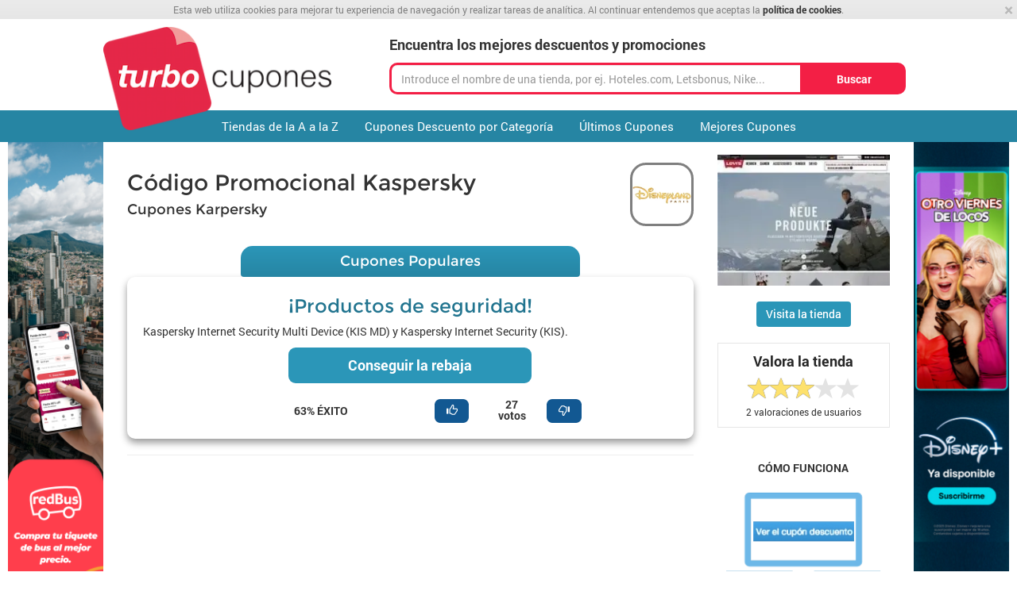

--- FILE ---
content_type: text/html; charset=utf-8
request_url: https://www.turbocupones.com/codigo-promocional-kaspersky
body_size: 15660
content:
<!DOCTYPE html>
<html lang='es-ES'>
<head>
<meta charset='UTF-8'>
<link rel="icon" type="image/webp" href="/assets/favicon.png.webp" /><link rel="apple-touch-icon" type="image/webp" href="/assets/favicon.png.webp" />
<link rel="canonical" href="https://www.turbocupones.com/codigo-promocional-kaspersky" />
<title>Código Promocional Kaspersky 2026 - TurboCupones</title>
<meta name="description" content="Código Promocional Kaspersky Enero 2026: Más de 1 códigos de descuento y promociones. ✓ Verificado. ✓ Sin necesidad de registro. ✓ Gratuito.">
<meta name="csrf-param" content="authenticity_token" />
<meta name="csrf-token" content="vtfUQyy3DuXFen6EyWVNtHT7fAXn-OXb5rn9JtC_GW6Gxl2jabmismQ03vNUE3b0NnBZD4MY6SXSQ2Hskv1mfg" />
<meta content='width=device-width, initial-scale=1.0' name='viewport'>
<meta name='impact-site-verification' value='1515164186'>
<meta name="clicksnova-site-verification" content="CMMVdMc10496qHBOaY5J" />

<!-- Google Tag Manager -->
<script>(function(w,d,s,l,i){w[l]=w[l]||[];w[l].push({'gtm.start':
new Date().getTime(),event:'gtm.js'});var f=d.getElementsByTagName(s)[0],
j=d.createElement(s),dl=l!='dataLayer'?'&l='+l:'';j.async=true;j.src=
'https://www.googletagmanager.com/gtm.js?id='+i+dl;f.parentNode.insertBefore(j,f);
})(window,document,'script','dataLayer','GTM-K5FD8P7');</script>
<!-- End Google Tag Manager -->


 <style>
  /* Absolute Center CSS Spinner (based on http://codepen.io/MattIn4D/pen/LiKFC) */
  #page-loader {
    position: fixed;
    z-index: 1001 !important;
    height: 2em;
    width: 2em;
    overflow: show;
    margin: auto;
    top: 0;
    left: 0;
    bottom: 0;
    right: 0;
  }

  /* Transparent Overlay */
  #page-loader:before {
    content: '';
    display: block;
    position: fixed;
    top: 0;
    left: 0;
    width: 100%;
    height: 100%;
    background-color: rgb(255,255,255);
  }

  /* :not(:required) hides these rules from IE9 and below */
  #page-loader:not(:required) {
    /* hide "loading..." text */
    font: 0/0 a;
    color: transparent;
    text-shadow: none;
    background-color: transparent;
    border: 0;
  }

  #page-loader:not(:required):after {
    content: '';
    display: block;
    font-size: 10px;
    width: 1em;
    height: 1em;
    margin-top: -0.5em;
    -webkit-animation: spinner 1500ms infinite linear;
    -moz-animation: spinner 1500ms infinite linear;
    -ms-animation: spinner 1500ms infinite linear;
    -o-animation: spinner 1500ms infinite linear;
    animation: spinner 1500ms infinite linear;
    border-radius: 0.5em;
    -webkit-box-shadow: rgba(0, 0, 0, 0.75) 1.5em 0 0 0, rgba(0, 0, 0, 0.75) 1.1em 1.1em 0 0, rgba(0, 0, 0, 0.75) 0 1.5em 0 0, rgba(0, 0, 0, 0.75) -1.1em 1.1em 0 0, rgba(0, 0, 0, 0.5) -1.5em 0 0 0, rgba(0, 0, 0, 0.5) -1.1em -1.1em 0 0, rgba(0, 0, 0, 0.75) 0 -1.5em 0 0, rgba(0, 0, 0, 0.75) 1.1em -1.1em 0 0;
    box-shadow: rgba(0, 0, 0, 0.75) 1.5em 0 0 0, rgba(0, 0, 0, 0.75) 1.1em 1.1em 0 0, rgba(0, 0, 0, 0.75) 0 1.5em 0 0, rgba(0, 0, 0, 0.75) -1.1em 1.1em 0 0, rgba(0, 0, 0, 0.75) -1.5em 0 0 0, rgba(0, 0, 0, 0.75) -1.1em -1.1em 0 0, rgba(0, 0, 0, 0.75) 0 -1.5em 0 0, rgba(0, 0, 0, 0.75) 1.1em -1.1em 0 0;
  }

  /* Animation */

  @-webkit-keyframes spinner {
    0% {
      -webkit-transform: rotate(0deg);
      -moz-transform: rotate(0deg);
      -ms-transform: rotate(0deg);
      -o-transform: rotate(0deg);
      transform: rotate(0deg);
    }
    100% {
      -webkit-transform: rotate(360deg);
      -moz-transform: rotate(360deg);
      -ms-transform: rotate(360deg);
      -o-transform: rotate(360deg);
      transform: rotate(360deg);
    }
  }
  @-moz-keyframes spinner {
    0% {
      -webkit-transform: rotate(0deg);
      -moz-transform: rotate(0deg);
      -ms-transform: rotate(0deg);
      -o-transform: rotate(0deg);
      transform: rotate(0deg);
    }
    100% {
      -webkit-transform: rotate(360deg);
      -moz-transform: rotate(360deg);
      -ms-transform: rotate(360deg);
      -o-transform: rotate(360deg);
      transform: rotate(360deg);
    }
  }
  @-o-keyframes spinner {
    0% {
      -webkit-transform: rotate(0deg);
      -moz-transform: rotate(0deg);
      -ms-transform: rotate(0deg);
      -o-transform: rotate(0deg);
      transform: rotate(0deg);
    }
    100% {
      -webkit-transform: rotate(360deg);
      -moz-transform: rotate(360deg);
      -ms-transform: rotate(360deg);
      -o-transform: rotate(360deg);
      transform: rotate(360deg);
    }
  }
  @keyframes spinner {
    0% {
      -webkit-transform: rotate(0deg);
      -moz-transform: rotate(0deg);
      -ms-transform: rotate(0deg);
      -o-transform: rotate(0deg);
      transform: rotate(0deg);
    }
    100% {
      -webkit-transform: rotate(360deg);
      -moz-transform: rotate(360deg);
      -ms-transform: rotate(360deg);
      -o-transform: rotate(360deg);
      transform: rotate(360deg);
    }
  }

  #page-loader #logo-wrapper {
    position: fixed;
    top: 20%;
    left: 0px;
    width: 100%;
    z-index: 1002;
    text-align: center;
    margin: 0px;
    padding: 0px;
  }

  #page-loader .cookies_policy_alert {
    position: fixed;
    top: 0px;
    left: 0px;
    z-index: 1003;
  }

  .cookies_policy_alert {
    background-color: rgb(240, 251, 255);
    background-image: linear-gradient(rgb(244, 252, 255), rgb(234, 249, 255));
    background-repeat: repeat-x;
    color: rgb(85, 85, 85);
    font-size: 12px;
    left: 0px;
    line-height: 16px;
    margin-bottom: 0px;
    padding: 4px 0px;
    margin: 0px;
    width: 100%;
    text-align: center;
  }

  .cookies_policy_content {
    margin: 0px 20px;
    font-size: 12px;
    line-height: 16px;
    text-align: center;
  }

  .cookies_policy_alert a {
    font-weight: bold;
  }

  .cookies_policy_alert .close {
    display: none;
  }
</style>


<script type="application/ld+json">
{"@context":"http://schema.org","@type":"WebSite","name":"turbocupones_com","url":"www.turbocupones.com","potentialAction":{"@type":"SearchAction","target":"www.turbocupones.com/?query={query}","query-input":"required name=query"}}
</script>
<script type="application/ld+json">
{"@context":"http://schema.org","@type":"Product","name":"Código Promocional Kaspersky","description":"\r\n##Defiende tu ordenador y tu bolsillo con el código promocional Kaspersky\r\n\r\nAquí tienes, el **código promocional Kaspersky**, para que protejas de una misma vez, los datos y el bienestar de tus equipos informáticos y tu economía. La seguridad es una necesidad, no un privilegio, por ello con el código promocional Kaspersky puedes rebajar el precio de tu próxima compra  en protección para tu ordenador. No vuelvas a perderte ninguna oferta de Kaspersky visitando esta web tanto como quieras o suscribiéndote al servicio de aviso de novedades y actualizaciones mediante el cual, recibirás una notificación en el mail cuando haya un nuevo cupón. Si estás interesado en otros cupones de descuento y ofertas en el índice de TurboCupones hay una gran cantidad de vales de ahorro que te interesarán seguro. \r\n\r\n\r\n","aggregateRating":{"@type":"AggregateRating","name":"Kaspersky","ratingValue":"3.0","reviewCount":"2"}}
</script>
<link rel="stylesheet" href="https://d3h051auklfox5.cloudfront.net/assets/apps/turbocupones_com/application-6058c6a77a35e2dc392d44fca4d3064ff568cc807e21abf1deddc7ab78685a8b.css" media="all" />
</head>

<body class='turbocupones_com'>
<div id='fb-root'></div>
<div id='page-loader'>
<div class='cookies_policy_alert'>
<a class="close" rel="nofollow" onclick="$(&#39;.cookies_policy_alert&#39;).hide()" data-remote="true" href="/acknowledge-cookies-policy">×</a>
<div class='cookies_policy_content'>
Esta web utiliza cookies para mejorar tu experiencia de navegación y realizar tareas de analítica. Al continuar entendemos que aceptas la <a rel="nofollow" href="/terms-and-conditions">política de cookies</a>.
</div>
</div>

<div id='logo-wrapper'>
<img itemprop="logo" alt="TurboCupones" src="https://d3h051auklfox5.cloudfront.net/assets/apps/turbocupones_com/logo-9cc1a56d272a16eb9c78e68761f6637dcd62bb4ca88fa8fd0016648f5ec52b6d.png" />
</div>
</div>
<div class='cookies_policy_alert'>
<a class="close" rel="nofollow" onclick="$(&#39;.cookies_policy_alert&#39;).hide()" data-remote="true" href="/acknowledge-cookies-policy">×</a>
<div class='cookies_policy_content'>
Esta web utiliza cookies para mejorar tu experiencia de navegación y realizar tareas de analítica. Al continuar entendemos que aceptas la <a rel="nofollow" href="/terms-and-conditions">política de cookies</a>.
</div>
</div>


<div class='container-fluid header' id='page-header'>
<div class='header-content'>
<div class='row'>
<div class='col-sm-4'>
<div id='logo-wrapper' itemscope itemtype='http://schema.org/Organization'>
<a class="logo" itemprop="url" id="app-logo" href="/"><img itemprop="logo" alt="TurboCupones" lazy="false" src="https://d3h051auklfox5.cloudfront.net/assets/apps/turbocupones_com/logo-9cc1a56d272a16eb9c78e68761f6637dcd62bb4ca88fa8fd0016648f5ec52b6d.png" /></a>
</div>
</div>
<div class='col-sm-8 hidden-xs'>
<div class='top-search'>
<div class='top-search-head'>
Encuentra los mejores descuentos y promociones
</div>
<form action="/shops/search" accept-charset="UTF-8" method="get"><div class='input-group'>
<input type="text" name="search" id="top-search-input" class="search-input x-shop-search form-control" data-shops-list-url="/shops/list.json" placeholder="Introduce el nombre de una tienda, por ej. Hoteles.com, Letsbonus, Nike..." autocomplete="off" />
<button type="submit" class="btn button search-button input-group-addon">Buscar
</button></div>
</form></div>

</div>
</div>
</div>

</div>
<div class='navbar navbar-default'>
<div class='container-fluid navbar-container'>
<div class='navbar-header'>
<div class='top-search visible-xs top-search-mobile'>
<form class="search_mobile" action="/shops/search" accept-charset="UTF-8" method="get"><button aria-label='Navbar' class='navbar-toggle' data-target='.navbar-collapse' data-toggle='collapse' type='button'>
<span class='icon-bar'></span>
<span class='icon-bar'></span>
<span class='icon-bar'></span>
</button>
<input type="text" name="search" id="top-search-input" class="search-input x-shop-search form-control search_mobile_input" data-shops-list-url="/shops/list.json" placeholder="Introduce el nombre de una tienda, por ej. Hoteles.com, Letsbonus, Nike..." autocomplete="off" />
<button type="submit" aria-label="<p><content missing></p>
" class="btn_navbar"><img itemprop="logo" style="width:30px" class="visible-xs" alt="search" src="https://d3h051auklfox5.cloudfront.net/assets/apps/cupones-online/lupa-d0c61bdf22eaed3999a0a7c0663113f84aa55bada0a7e0d781b2b4bb4664812d.svg" />
</button></form></div>

</div>
<div class='collapse navbar-collapse'>
<ul class='nav navbar-nav'>
<li class=""><a title="Cupones Descuento A - Z" href="/shops">Tiendas de la A a la Z</a></li>
<li class=""><a title="Cupones Descuento por Categoría" href="/categories">Cupones Descuento por Categoría</a></li>
<li class=""><a title="Últimos cupones descuento" href="/coupons">Últimos Cupones</a></li>
<li class=""><a title="Top Cupones" href="https://www.turbocupones.com/coupons/featured">Mejores Cupones</a></li>

</ul>
</div>
</div>
</div>

<div id='page-content'>
<div class='banners-container'>
<div class='skyscraper-left-container'>
<div class='banner skyscraper-left' data-offset-bottom='220' data-offset-top='150' id='skyscraper-left'>
<a aria-label="<img src=&quot;https://d3h051auklfox5.cloudfront.net/uploads/banner/image/1/GROUPON_SITES-01__1_.png&quot; />" href="https://www.turbocupones.com/codigo-descuento-redbus-peru"><img src="https://d3h051auklfox5.cloudfront.net/uploads/banner/image/1/GROUPON_SITES-01__1_.png" /></a>
</div>

&nbsp;
</div>
<div class='skyscraper-right-container'>
<div class='banner skyscraper-right' data-offset-bottom='220' data-offset-top='150' id='skyscraper-right'>
<a aria-label="<img src=&quot;https://d3h051auklfox5.cloudfront.net/uploads/banner/image/2/vertical_disney_noviembre.webp&quot; />" href="https://disneyplus.bn5x.net/jeqmx6"><img src="https://d3h051auklfox5.cloudfront.net/uploads/banner/image/2/vertical_disney_noviembre.webp" /></a>
</div>

&nbsp;
</div>
</div>
<div class='container-fluid content'>
<div class='row' style='margin-right: 0px; margin-left: 0px;'>
<div class='col-sm-9'>
<!-- header and logo -->
<div class='shop-header'>
<h1 class='shop-title'>
<span itemprop='itemreviewed'>Código Promocional Kaspersky</span>
</h1>
<h2 class='shop-sub-title'>Cupones Karpersky </h2>
<div class='shop-logo hidden-xs shop-logo-new-app'>
<img alt="Código Promocional Kaspersky" src="https://d3h051auklfox5.cloudfront.net/uploads/shop/logo/369/2.webp?v=1737588311" />
</div>
<div class='clearfix'></div>
</div>
<div class='shop-coupons-header popular shop-coupons-header-new-app'>
<h2 class='title'>Cupones Populares</h2>
</div>
<div class='coupon-well box_card' id='coupon-box-7472'>
<div class='col-12'>
<div class='coupon-box-content'>
<a onclick="window.open(&quot;/dispatch-coupon/7472&quot;)" rel="nofollow" href="/codigo-promocional-kaspersky?c=7472"><h3 class='coupon-title'>
¡Productos de seguridad!
</h3>
</a><p>Kaspersky Internet Security Multi Device (KIS MD) y Kaspersky Internet Security (KIS).</p>

</div>
<div class='coupon-box-controls center-box-coupon'>
<a class="new_coupon_button" onclick="window.open(&quot;/dispatch-coupon/7472&quot;)" rel="nofollow" href="/codigo-promocional-kaspersky?c=7472">Conseguir la rebaja</a>
</div>
</div>
<div class='col-12 box_buttons'>
<div class='col-7 box_buttons_rating x-coupon-rating-box'>
<div class='rating_box '>
63%
ÉXITO
</div>
<div class='section_votes'>
<div class='container_box_vote'>
<div class='box_vote'>
<a class="ico_vote x-rating-link" rel="nofollow" data-value="1" data-url="/coupons/7472/ratings" href="#"><span class='glyphicon glyphicon-thumbs-up'></span></a>
</div>
<div class='counter_votes'>
<span class='rating-votes-value x-ratings-count'>
27
</span>
votos
</div>
<div class='box_vote'>
<a class="ico_vote x-rating-link" rel="nofollow" data-value="0" data-url="/coupons/7472/ratings" href="#"><span class='glyphicon glyphicon-thumbs-down ic-flip'></span></a>
</div>
</div>
</div>
</div>
<div class='col-5 box_buttons_info'>
</div>

</div>
<div class='collapse' id='tyc_7472'>
<div class='card card-body' style='font-size:14px;color:#707070;margin-top:20px'>

</div>
</div>
</div>




<hr>
<a href='' target='_blank'>
<div class='shop-text banner-section1'>
<script async src="https://pagead2.googlesyndication.com/pagead/js/adsbygoogle.js"></script>
<!-- Banner Lateral -->
<ins class="adsbygoogle"
     style="display:block"
     data-ad-client="ca-pub-8982643942833262"
     data-ad-slot="3371033131"
     data-ad-format="auto"
     data-full-width-responsive="true"></ins>
<script>
     (adsbygoogle = window.adsbygoogle || []).push({});
</script>
</div>
</a>

<!-- text A with video and screenshot -->
<hr class='content-separator'>
<div class='shop-text'>
<h2>Canjea el código promocional Kaspersky con poco esfuerzo y mucha recompensa.</h2>

<p>Si además de tener tu ordenador vacío de virus, quieres tener tu bolsillo lo más lleno posible, no de virus, sino de dinero, lo mejor que puedes hacer es canjear el código promocional Kaspersky, con esta oferta conseguirás una rebaja en el precio final de tu compra.  Para canjear este código promoción Kaspersky simplemente deberás copiar el código desde la web de TurboCupones e introducirlo en el campo en blanco que te indicará el formulario de contratación de servicio de  Kaspersky, con tan solo ese gesto habrás ahorrado un buen pellizco en la compra.  Si tienes cualquier duda o sugerencia, recuerda que el servicio de atención al cliente de Kaspersky está completamente a tu disposición se trata de un equipo altamente cualificado para resolver cualquier tipo de duda que pueda surgirte y ayudarte en todo lo que necesites. No esperes más, protege tu equipo con el mejor antivirus, Kaspersky. Siempre podrás usar los códigos promocionales Kaspersky. </p>

</div>
<h4>
Introduce el código Kaspersky en este lugar
</h4>
<img class="img-polaroid" alt="Descuento Código Promocional Kaspersky" src="https://d3h051auklfox5.cloudfront.net/uploads/shop/coupon_screenshot/369/kaspersky.webp" />


<!-- text B -->
<div class='shop-text'>
<h2>Defiende tu ordenador y tu bolsillo con el código promocional Kaspersky</h2>

<p>Aquí tienes, el <strong>código promocional Kaspersky</strong>, para que protejas de una misma vez, los datos y el bienestar de tus equipos informáticos y tu economía. La seguridad es una necesidad, no un privilegio, por ello con el código promocional Kaspersky puedes rebajar el precio de tu próxima compra  en protección para tu ordenador. No vuelvas a perderte ninguna oferta de Kaspersky visitando esta web tanto como quieras o suscribiéndote al servicio de aviso de novedades y actualizaciones mediante el cual, recibirás una notificación en el mail cuando haya un nuevo cupón. Si estás interesado en otros cupones de descuento y ofertas en el índice de TurboCupones hay una gran cantidad de vales de ahorro que te interesarán seguro. </p>

</div>

<hr>
<a href='https://www.turbocupones.com/descuentos-airalo' target='_blank'>
<div class='shop-text banner-section2'>
<img src="https://d3h051auklfox5.cloudfront.net/uploads/banner/image/4/horizontal_nuevo_airalo.webp" />
</div>
</a>

<!-- text C -->
<hr>
<div class='shop-text'>
<h2>Por qué todos confían en Kaspersky</h2>

<p>Kaspersky es una compañía de seguridad informática con sede en Rusia que está presente a día de hoy en más de cien países. Este es el primer dato de la confianza que los usuarios depositan en Kaspersky independientemente de donde vivan, ya que la protección que ofrece Kaspersky es la máxima en cualquier ambiente o lugar. La intención de Kaspersky es que todos los usuarios de equipos informáticos puedan utilizar sus dispositivos sin tener que preocuparse ni lo más mínimo de la gran cantidad de software malicioso que a día de hoy circula por internet. Además de por tu seguridad, Kaspersky se preocupa por tu economía, por ello pone a todos sus productos un precio realmente competitivo , haciendo así accesible la seguridad informática a todos. </p>

<h2>Los productos de Kaspersky</h2>

<p>Kaspersky tiene una gran variedad de productos, aún así, todos ellos tienen una sola finalidad, que tu equipo informático sea una fortaleza inexpugnable y que resista cualquier tipo de ataque malicioso.  Durante más de 14 años Kaspersky ha creado fantásticos antivirus y productos de seguridad informática que han protegido a millones de personas en el mundo online, es decir, que la información que poseen sus equipos está totalmente a salvo. Sea el que sea tu sistema operativo, Kaspersky tiene un antivirus para ti, y el nivel de protección es solo uno, el mejor, contrates la opción de seguridad que contrates tu equipo siempre disfrutará de un producto en las mejores condiciones y adaptado a las últimas novedades en tecnología antivirus.  </p>

</div>


</div>
<div class='col-sm-3'>
<div class='section-sidebar-content'>
<img class="shop-screenshot img img-polaroid" alt="Código Promocional Kaspersky 2026" src="https://d3h051auklfox5.cloudfront.net/uploads/shop/image/369/1.webp?v=1737588311" />
<br>
<a class="btn button" onclick="event.preventDefault();window.open(&quot;/dispatch-shop/codigo-promocional-kaspersky&quot;)" rel="nofollow" href="#">Visita la tienda</a>
</div>
<div id='shop-rating'>
<strong>Valora la tienda</strong>
<input class='rating' data-max='5' data-min='0' data-show-caption='false' data-show-clear='false' data-size='xs' data-step='1' data-url='/shops/369/ratings' style='display:none' type='number' value='3.0'>
<div class='user-ratings'>
<span class='number-of-ratings' itemprop='votes'>2</span>
valoraciones de usuarios
</div>
</div>

<div class='sidebar-how-it-works-box'>
<div class='hot-it-works-content'>
<div class='carousel slide' data-interval='0' id='how-it-works-carousel'>
<ol class='carousel-indicators'>
<li class='active' data-slide-to='0' data-target='#how-it-works-carousel'></li>
<li class='' data-slide-to='1' data-target='#how-it-works-carousel'></li>
<li class='' data-slide-to='2' data-target='#how-it-works-carousel'></li>
</ol>
<p class='how-it-works-title'>
CÓMO FUNCIONA
</p>
<div class='carousel-inner'>
<div class='item active'>
<div class='how-it-works-slide'>
<img src="https://d3h051auklfox5.cloudfront.net/assets/slider/how_it_works1.png-db51f0621943718e034d85d54c20b69dcef05d12294336270ff500faca5c78e4.webp" />
<p>
<small>Haz click para ver el código</small>
</p>
</div>
</div>
<div class='item'>
<div class='how-it-works-slide'>
<img src="https://d3h051auklfox5.cloudfront.net/assets/slider/how_it_works2.png-6696842e63954648c929bbe464aa531dbb8bcbbcfd778ae7c7996d72a6291360.webp" />
<p>
<small>Copia el código del cupón de descuento y pégalo en el lugar indicado antes de finalizar tu compra</small>
</p>
</div>
</div>
<div class='item'>
<div class='how-it-works-slide'>
<img src="https://d3h051auklfox5.cloudfront.net/assets/slider/how_it_works3.png-9f79dbce832f623bff430fbf688e0dacf08734e911479b8dcc22c52146482888.webp" />
<p>
<small>Disfruta Ahorrando con los TurboCupones</small>
</p>
</div>
</div>
</div>
</div>
</div>
</div>


<div class='similar-shops'>
<table class='table'>
<tr>
<th>
<strong>Tiendas similares</strong>
</th>
</tr>
<tr>
<td>
<a href="/cupon-descuento-factoria-digital"><div class='logo'>
<img alt="Cupón descuento Factoría Digital" src="https://d3h051auklfox5.cloudfront.net/uploads/shop/logo/345/mini_FACTORIA_DIGITAL_LOGO.jpg" />
</div>
<div class='title'>
<strong>Factoría Digital</strong>
<br>
<span class='description'>5 cupones disponibles</span>
</div>
</a></td>
</tr>
<tr>
<td>
<a href="/codigo-promocional-godaddy"><div class='logo'>
<img alt="Código Promocional GoDaddy" src="https://d3h051auklfox5.cloudfront.net/uploads/shop/logo/436/mini_GoDaddyLogo.gif" />
</div>
<div class='title'>
<strong>GoDaddy</strong>
<br>
<span class='description'>8 cupones disponibles</span>
</div>
</a></td>
</tr>
<tr>
<td>
<a href="/cupon-hostpapa"><div class='logo'>
<img alt="Cupón Hostpapa" src="https://d3h051auklfox5.cloudfront.net/uploads/shop/logo/617/mini_2.webp" />
</div>
<div class='title'>
<strong>Hostpapa</strong>
<br>
<span class='description'>3 cupones disponibles</span>
</div>
</a></td>
</tr>
<tr>
<td>
<a href="/cupon-hostgator"><div class='logo'>
<img alt="Cupón Hostgator" src="https://d3h051auklfox5.cloudfront.net/uploads/shop/logo/620/mini_2.webp" />
</div>
<div class='title'>
<strong>Hostgator</strong>
<br>
<span class='description'>8 cupones disponibles</span>
</div>
</a></td>
</tr>
<tr>
<td>
<a href="/cupon-abbyy"><div class='logo'>
<img alt="Cupón Descuento ABBYY" src="https://d3h051auklfox5.cloudfront.net/uploads/shop/logo/961/mini_2.webp" />
</div>
<div class='title'>
<strong>ABBYY</strong>
<br>
<span class='description'>1 cupones disponibles</span>
</div>
</a></td>
</tr>
<tr>
<td>
<a href="/cupon-descuento-gigas"><div class='logo'>
<img alt="Cupón Descuento Gigas" src="https://d3h051auklfox5.cloudfront.net/uploads/shop/logo/978/mini_2.png" />
</div>
<div class='title'>
<strong>Gigas</strong>
<br>
<span class='description'>1 cupones disponibles</span>
</div>
</a></td>
</tr>
<tr>
<td>
<a href="/coupon-code-justhost-espana"><div class='logo'>
<img alt="Coupon Code JustHost" src="https://d3h051auklfox5.cloudfront.net/uploads/shop/logo/1008/mini_2.gif" />
</div>
<div class='title'>
<strong>JustHost</strong>
<br>
<span class='description'>1 cupones disponibles</span>
</div>
</a></td>
</tr>
<tr>
<td>
<a href="/codigo-descuento-avg-technologies"><div class='logo'>
<img alt="Código Descuento AVG Antivirus" src="https://d3h051auklfox5.cloudfront.net/uploads/shop/logo/1010/mini_2.webp" />
</div>
<div class='title'>
<strong>AVG Antivirus</strong>
<br>
<span class='description'>1 cupones disponibles</span>
</div>
</a></td>
</tr>
<tr>
<td>
<a href="/codigo-promocional-all-in-hosting"><div class='logo'>
<img alt="Código Promocional All in Hosting" src="https://d3h051auklfox5.cloudfront.net/uploads/shop/logo/1716/mini_logo_All_in_hosting.webp" />
</div>
<div class='title'>
<strong>All in Hosting</strong>
<br>
<span class='description'>1 cupones disponibles</span>
</div>
</a></td>
</tr>
<tr>
<td>
<a href="/cupon-banahosting"><div class='logo'>
<img alt="Cupón Banahosting" src="https://d3h051auklfox5.cloudfront.net/uploads/shop/logo/1718/mini_banahosting_logo.png" />
</div>
<div class='title'>
<strong>BanaHosting</strong>
<br>
<span class='description'>3 cupones disponibles</span>
</div>
</a></td>
</tr>
</table>
</div>

<div class='top-shops'>
<div class='top-shops-content'>
<table class='table'>
<tr>
<th>
<strong>Tiendas favoritas</strong>
</th>
</tr>
<tr>
<td>
<div class='carousel slide' data-interval='0' id='top-shops-carousel'>
<ol class='carousel-indicators'>
<li class='active' data-slide-to='0' data-target='#top-shops-carousel'></li>
<li class='' data-slide-to='1' data-target='#top-shops-carousel'></li>
<li class='' data-slide-to='2' data-target='#top-shops-carousel'></li>
<li class='' data-slide-to='3' data-target='#top-shops-carousel'></li>
</ol>
<div class='carousel-inner'>
<div class='item active'>
<div class='top-shops-slide'>
<table class='table'>
<tr>
<td>
<a href="/descuentos-airalo"><div class='logo'>
<img alt="Cupónes Airalo" class="new-img-coupon-mini" src="https://d3h051auklfox5.cloudfront.net/uploads/shop/logo/4793/mini_logo_airalo.webp" />
</div>
<div class='title'>
<strong>Airalo</strong>
</div>
</a></td>
</tr>
<tr>
<td>
<a href="/codigo-de-promocion-disney"><div class='logo'>
<img alt="Código de Promoción Disney" class="new-img-coupon-mini" src="https://d3h051auklfox5.cloudfront.net/uploads/shop/logo/3925/mini_logo_nuevo_disney.webp" />
</div>
<div class='title'>
<strong>Disney +</strong>
</div>
</a></td>
</tr>
<tr>
<td>
<a href="/codigo-de-descuento-emma-colchones-colombia"><div class='logo'>
<img alt="Código de descuento Emma colchones Colombia" class="new-img-coupon-mini" src="https://d3h051auklfox5.cloudfront.net/uploads/shop/logo/4333/mini_logo_emma.webp" />
</div>
<div class='title'>
<strong>Emma colchones Colombia</strong>
</div>
</a></td>
</tr>
<tr>
<td>
<a href="/cupon-promocional-hp"><div class='logo'>
<img alt="Cupon Promocional HP" class="new-img-coupon-mini" src="https://d3h051auklfox5.cloudfront.net/uploads/shop/logo/9/mini_vales_descuento_hp.webp" />
</div>
<div class='title'>
<strong>HP</strong>
</div>
</a></td>
</tr>
<tr>
<td>
<a href="/codigo-descuento-redbus-peru"><div class='logo'>
<img alt="Código Descuento RedBus Perú" class="new-img-coupon-mini" src="https://d3h051auklfox5.cloudfront.net/uploads/shop/logo/3471/mini_redbus_logo_web.webp" />
</div>
<div class='title'>
<strong>RedBus Perú</strong>
</div>
</a></td>
</tr>
</table>
</div>
</div>
<div class='item'>
<div class='top-shops-slide'>
<table class='table'>
<tr>
<td>
<a href="/cupon-gearbest"><div class='logo'>
<img alt="Cupón GearBest" class="new-img-coupon-mini" src="https://d3h051auklfox5.cloudfront.net/uploads/shop/logo/1489/mini_gearbest_logo.webp" />
</div>
<div class='title'>
<strong>GearBest</strong>
</div>
</a></td>
</tr>
<tr>
<td>
<a href="/cupon-hostpapa"><div class='logo'>
<img alt="Cupón Hostpapa" class="new-img-coupon-mini" src="https://d3h051auklfox5.cloudfront.net/uploads/shop/logo/617/mini_2.webp" />
</div>
<div class='title'>
<strong>Hostpapa</strong>
</div>
</a></td>
</tr>
<tr>
<td>
<a href="/cupon-hostgator"><div class='logo'>
<img alt="Cupón Hostgator" class="new-img-coupon-mini" src="https://d3h051auklfox5.cloudfront.net/uploads/shop/logo/620/mini_2.webp" />
</div>
<div class='title'>
<strong>Hostgator</strong>
</div>
</a></td>
</tr>
<tr>
<td>
<a href="/cupon-de-descuento-google-workspace"><div class='logo'>
<img alt="Cupón de descuento Google Workspace" class="new-img-coupon-mini" src="https://d3h051auklfox5.cloudfront.net/uploads/shop/logo/4470/mini_Nuevo_proyecto_-_2022-09-29T075550.014.webp" />
</div>
<div class='title'>
<strong>Google Workspace</strong>
</div>
</a></td>
</tr>
<tr>
<td>
<a href="/codigo-descuento-ivapeo"><div class='logo'>
<img alt="Código Descuento Ivapeo" class="new-img-coupon-mini" src="https://d3h051auklfox5.cloudfront.net/uploads/shop/logo/1936/mini_ivapeo_logo.webp" />
</div>
<div class='title'>
<strong>Ivapeo</strong>
</div>
</a></td>
</tr>
</table>
</div>
</div>
<div class='item'>
<div class='top-shops-slide'>
<table class='table'>
<tr>
<td>
<a href="/codigo-descuento-hawkers"><div class='logo'>
<img alt="Código Descuento Hawkers" class="new-img-coupon-mini" src="https://d3h051auklfox5.cloudfront.net/uploads/shop/logo/1781/mini_hawkers_nuevo_logo.webp" />
</div>
<div class='title'>
<strong>Hawkers</strong>
</div>
</a></td>
</tr>
<tr>
<td>
<a href="/codigo-descuento-ebooks-com"><div class='logo'>
<img alt="Código Descuento ebooks.com" class="new-img-coupon-mini" src="https://d3h051auklfox5.cloudfront.net/uploads/shop/logo/1727/mini_ebooks_logo.gif" />
</div>
<div class='title'>
<strong>eBooks.com</strong>
</div>
</a></td>
</tr>
<tr>
<td>
<a href="/cupon-aliexpress"><div class='logo'>
<img alt="Cupón AliExpress" class="new-img-coupon-mini" src="https://d3h051auklfox5.cloudfront.net/uploads/shop/logo/708/mini_2.webp" />
</div>
<div class='title'>
<strong>Aliexpress</strong>
</div>
</a></td>
</tr>
<tr>
<td>
<a href="/codigo-promocional-kaspersky"><div class='logo'>
<img alt="Código Promocional Kaspersky" class="new-img-coupon-mini" src="https://d3h051auklfox5.cloudfront.net/uploads/shop/logo/369/mini_2.webp" />
</div>
<div class='title'>
<strong>Kaspersky</strong>
</div>
</a></td>
</tr>
<tr>
<td>
<a href="/codigo-promocional-toysrus"><div class='logo'>
<img alt="Código Promocional ToysRus" class="new-img-coupon-mini" src="https://d3h051auklfox5.cloudfront.net/uploads/shop/logo/373/mini_2.webp" />
</div>
<div class='title'>
<strong>ToysRus</strong>
</div>
</a></td>
</tr>
</table>
</div>
</div>
<div class='item'>
<div class='top-shops-slide'>
<table class='table'>
<tr>
<td>
<a href="/cupon-descuento-sportsshoes"><div class='logo'>
<img alt="Código Descuento SportsShoes" class="new-img-coupon-mini" src="https://d3h051auklfox5.cloudfront.net/uploads/shop/logo/1927/mini_Sportsshoes_logo.gif" />
</div>
<div class='title'>
<strong>SportsShoes</strong>
</div>
</a></td>
</tr>
<tr>
<td>
<a href="/codigo-promocional-nike"><div class='logo'>
<img alt="Código Promocional Nike" class="new-img-coupon-mini" src="https://d3h051auklfox5.cloudfront.net/uploads/shop/logo/76/mini_nike2.webp" />
</div>
<div class='title'>
<strong>Nike</strong>
</div>
</a></td>
</tr>
<tr>
<td>
<a href="/codigo-promocional-telepizza"><div class='logo'>
<img alt="Código Promocional Telepizza" class="new-img-coupon-mini" src="https://d3h051auklfox5.cloudfront.net/uploads/shop/logo/493/mini_2.webp" />
</div>
<div class='title'>
<strong>Telepizza</strong>
</div>
</a></td>
</tr>
<tr>
<td>
<a href="/codigo-descuento-tours4fun"><div class='logo'>
<img alt="Código Descuento Tours4Fun" class="new-img-coupon-mini" src="https://d3h051auklfox5.cloudfront.net/uploads/shop/logo/2112/mini_Tours_Cupon.webp" />
</div>
<div class='title'>
<strong>Tours4Fun</strong>
</div>
</a></td>
</tr>
<tr>
<td>
<a href="/codigo-promocional-viva-hoteles"><div class='logo'>
<img alt="Código Promocional Viva Hoteles" class="new-img-coupon-mini" src="https://d3h051auklfox5.cloudfront.net/uploads/shop/logo/278/mini_logo.png" />
</div>
<div class='title'>
<strong>Viva Hoteles</strong>
</div>
</a></td>
</tr>
</table>
</div>
</div>
</div>
</div>
</td>
</tr>
</table>
</div>
</div>

<div id='coupon-expert-box'>
<img class="img-circle" src="https://d3h051auklfox5.cloudfront.net/uploads/coupon_expert/image/1/thumb_Sebastian_Koch_Atuesta.webp" />
<h3>Sebastian Koch</h3>
<div class='item-text'>
<div class="box-with-read-more"><div class="read-more-content" style="height: 100px" data-collapsed-height="100"><p>Los rusos siempre han sido especialistas en seguridad. Tienen buena fama en ese sentido. Ahora, esa fama se ha extendido a la informática, ya que cuentan con excelentes compañías que brindan lo mejor del mundo en materia de antivirus y protección de software malicioso, como es el caso de Kapersky. Encontré esta tienda hace poco en TurboCupones y desde entonces he adquirido suficientes programas que cuidan toda mi información con mucha eficiencia y a muy poco precio. TurboCupones suele darme la respuesta a muchas interrogantes y de nuevo me la dio con esta fantástica tienda, con la cual puedo obtener todo lo que necesito para proteger mis dispositivos, equipos y documentos, ya que son fundamentales para mi trabajo en ingeniería. Además, aprovechando el <strong>Código Promocional Kaspersky</strong>, he podido obtener unos sensacionales precios que me han permitido llevarme todo lo que necesito y renovarlo todas las veces que ha sido necesario, sin que me duela el bolsillo.</p>
</div><a class="read-more-link" data-action="readMore" href="#">↓ Leer más ↓</a><a class="read-less-link" data-action="readLess" href="#">↑ Leer menos ↑</a></div>
</div>
</div>

<div class="shop-disclaimer">Todas las ofertas para Kaspersky son a título informativo. TurboCupones no se hace responsable si algún/a no funciona correctamente. Asegúrate de introducir tu código descuento en el lugar indicado y de que este no haya expirado.</div>

</div>
</div>
<div class='cb'></div>
<div class="global-disclaimer"><p><content missing></p>
</div>
</div>
</div>
<div id='page-footer'>
<div class='row' id='page-footer-content'>
<div class='col-sm-4'>
<div class='footer-links-title'>Contacto</div>
<ul>
<li><a href="/advertise-with-us">Anúnciate con nosotros</a></li>
<li><a href="/press">Prensa</a></li>
<li><a href="/contact">Contactar</a></li>
</ul>

</div>
<div class='col-sm-4'>
<div class='footer-links-title'>Sobre TurboCupones</div>
<ul>
<li><a href="/terms-and-conditions">Términos y Condiciones</a></li>
<li><a href="/imprint">Aviso Legal</a></li>
<li><a href="/about-us">Sobre nosotros</a></li>
</ul>

</div>
<div class='col-sm-4'>
<div class='footer-links-title'>Internacional</div>
<div class='footer-international'>
<ul>
<li>
<img class="flag flag-mx" alt="TurboCupones.com.mx" lazy="false" src="https://d3h051auklfox5.cloudfront.net/assets/blank-a2bdf1a0574dcf784f498f38a1dd0405901a817979805cccabc7b02e2ee6ca30.gif" />
<a rel="nofollow" href="http://www.turbocupones.com.mx">TurboCupones.com.mx</a>
</li>

</ul>
</div>

</div>
</div>
<div id="footer-bottom-links"><a href="/codigo-descuento-hawkers">Código descuento Hawkers</a> | <a href="/codigo-descuento-barcelo-hoteles">Cupón Descuento Barceló</a> | <a href="/codigo-descuento-la-tostadora">Cupón Descuento La Tostadora</a> | <a href="/cupon-descuento-pixartprinting">Código Descuento Pixarprinting</a> | <a href="/cupon-hostgator">Cupón Hostgator</a> | <a href="/codigo-promocional-telepizza">Código Promocional Telepizza</a> | <a href="/codigo-promocional-iberostar">Código Promocional Iberostar</a></div>
<div class='copyright-text row'>
<div class='col-sm-12'>
Copyright © 2026 TurboCupones. Todos los derechos reservados.
</div>
</div>
</div>


<script async='' src='https://www.googletagmanager.com/gtag/js?id=UA-39434385-1'></script>
<script>
  <!-- Global site tag (gtag.js) - Google Analytics -->
  window.dataLayer = window.dataLayer || [];
  function gtag(){dataLayer.push(arguments);}
  gtag('js', new Date());
  gtag('config', 'UA-39434385-1');
</script>

<!-- custom scripts footer_html: start -->
<!-- Google Tag Manager (noscript) -->
<noscript><iframe src="https://www.googletagmanager.com/ns.html?id=GTM-K5FD8P7"
height="0" width="0" style="display:none;visibility:hidden"></iframe></noscript>
<!-- End Google Tag Manager (noscript) -->

<!-- custom scripts footer_html: end -->
<script>
//<![CDATA[
var A9n = {};
A9n.appHost = 'www.turbocupones.com';
A9n.cloudfrontHost = 'd3h051auklfox5.cloudfront.net';
A9n.appName = 'turbocupones_com';
A9n.currentUserId = '';

//]]>
</script><script>
  window.I18n = {"activemodel":{"attributes":{"contact_message":{"content":"Contenido","email":"Email","name":"Nombre"},"footer_form":{"title":null}},"models":{"footer_form":null}},"activerecord":{"attributes":{"asset":{"file":"File"},"banner":{"active":null,"destination_uri":"Destination uri","destination_url":"Destination url","image":null,"masked":"Masked","remove_image":null},"category":{"created_at":"Created at","hide_subscription_box":null,"id":"Id","image":"Image","list_coupons":"List coupons","name":"Name","seo_url":"Seo url"},"coupon":{"categories":"Categories","code":"Code","created_at":"Creado en","description":"Description","end_date":"End date","id":"Id","program_type":"Program type","published_at":null,"shop":"Shop","shop_id":"Shop","start_date":"Start date","title":"Title","track_uri":"Track uri"},"coupon_expert":{"image":null,"name":null},"coupon_expert_content":{"coupon_expert":null,"coupon_expert_id":null,"text":null},"featured":{"content":"Content","id":"Id","image":"Image","raw_content":null,"remove_image":null,"title":"Cupones Destacados","url":"Url"},"menu_item":{"name":null,"title":null,"url":null},"newsletter":{"body":"Body","content":"Content","deliver_at":"Deliver at","featured_content":"Featured content","featured_image":"Featured image","featured_url":"Featured url","fetured_image":"Fetured image","shops":"Shops","subject":"Subject","title":"Title"},"newsletter_subscriber":{"email":"Email"},"page":{"content":"Content","layout":"Layout","raw_content":null,"title":"Title","url":"Url"},"provider":{"a":"A","enabled":"Enabled"},"redirection_rule":{"url_from":null,"url_to":null},"sem_page":{"shop_id":null,"title":null,"url":null},"shop":{"categories":"Categorías","coupon_screenshot":null,"logo":"Logo","meta_title":null,"name":"Nombre","program_id":"Id programa","program_name":"Nombre programa","provider":"Provider","screenshot":"Captura","seo_url":"Url SEO","sub_title":null,"title":"Título","url":"Url","video_url":"Video url"},"shop/coupon_expert_content":{"coupon_expert":null,"coupon_expert_id":null,"text":null},"user":{"created_at":"Created at","email":"Email","id":"Id","image":null,"managed_shops":"Managed shops","password":"Password","password_confirmation":"Password confirmation","role":"Role"}},"errors":{"models":{"coupon":{"attributes":{"published_at":{"blank":null},"start_date":{"blank":null}}}}},"models":{"asset":"Asset","banner":"Banner","category":"Category","coupon":"Coupon","coupon_expert":null,"coupon_expert_content":null,"featured":"Featured","menu_item":null,"newsletter":"Newsletter","newsletter_subscriber":"Newsletter subscriber","page":"Page","provider":"Provider","redirection_rule":null,"sem_page":null,"setting":null,"shop":"Shop","user":"User"}},"alert_mailer":{"call_to_action_link":"Ver todos los descuentos! »","call_to_action_text":"¿No has encontrado el descuento que buscabas?","category_alert":{"alert_name":"ALERTA DE CATEGORÍA","content":"Tenemos nuevos descuentos disponibles para la categoría de %{category_name}.","head":"Nuevos descuentos para %{category_name}","subject":"Nuevos descuentos disponibles para %{category_name} - %{app_name}"},"connect_with_us":"Conéctate","contact_info":"Información de contacto","coupon_button":"Canjear","shop_alert":{"alert_name":"ALERTA DE TIENDA","content":"Tenemos nuevos descuentos disponibles para %{shop_name}.\n¡No te los pierdas!","head":"Nuevos descuentos disponibles para %{shop_name}","subject":"Nuevos descuentos disponibles para %{shop_name} - %{app_name}"},"terms_and_conditions":"Términos y Condiciones","unsubscribe":"Eliminar suscripción"},"categories":{"index":{"categories_meta_description":"Encuentra los mejores cupones de descuento y promociones para ahorrar dinero en tus compras online, organizados por categoría. ✓ Verificado. ✓ Sin necesidad de registro. ✓ Gratuito.","head":"Cupones de descuento por categoría","page_title":"Cupones de descuento por categoría - %{app_name}"},"show":{"category_meta_description":"Encuentra los mejores cupones de descuento y promociones para %{category_name}. ✓ Verificado. ✓ Sin necesidad de registro. ✓ Gratuito.","discounts_title":"Cupones de descuento","no_active_discounts":"No se encontraron cupones de descuento activos.","no_active_discounts_content":"¡Suscríbete a nuestro boletín de noticias y te informaros en cuanto tengamos nuevos descuentos disponibles!","no_active_discounts_head":"No se encontraron cupones de descuento activos.","page_title":"Cupones de descuento para %{category_name} - %{app_name}","similar_shops":{"head":"Tiendas Recommendadas"},"subscribe_button":"Recibir notificaciones","subscribe_head":null,"subscribe_query":"Escribe tu email","subscribe_text":null}},"category_subscribers":{"edit":{"cancel":"Cancelar","confirmation":"¿Estas seguro de que quieres darte de baja?","head":"Darme de baja para las alertas de %{category_name}","unsubscribe":"Darse de Baja"},"subscription_confirmation":"You are now subscribed to Deporte y tiempo libre. We will send you alerts when new disccounts are available.","subscription_error":"The subscription could not be created or the email is already subscribed."},"copywriter":{"shops":{"form":{"cancel":"Cancelar"},"index":{"actions":"Acciones","edit":"Editar","title":null}}},"countries":{"ar":"Argentina","cl":"Chile","co":"Colombia","ec":"Ecuador","es":"España","mx":"México","pe":"Perú"},"coupon_expert":{"read_less":"Leer menos","read_more":"Leer más"},"coupon_modal":{"coupon_share_text":"¡Hola! mira lo que encontré para %{shop}","call_to_subscribe":"¡No vuelvas a perderte un descuento para %{name}!","coupon_enjoy_text":"¡Compártelo con tus amigos!","coupon_head":"Tu cupón descuento","coupon_title":"Tu cupón descuento","discount_content":"Copia el código anterior y visita la página haciendo click en el botón. En el proceso de pago tendrás la opción de introducir el código para obtener tu descuento.","enjoy_text":"¡Disfrútalo!","head":"Tu cupón descuento","offer_enjoy_text":"¡Compártelo con tus amigos!","offer_head":"Tu rebaja","offer_text":"No se necesita cupón de descuento para esta promoción. Visita la página haciendo click en el botón para conseguir tu rebaja.","offer_title":"Tu rebaja","subscribe_button":"Suscríbete","subscription_query":"Tu email","visit_page_button":"Visita la tienda","copy":"Copiar","tooltip":"Copiado"},"coupons":{"featured":{"coupons_meta_description":"Encuentra aquí todos los cupones mejores cupones de descuento y ofertas seleccionados especialmente para ti.","featured_coupons_subtitle":"¡ No te los pierdas !","featured_coupons_title":"Cupones de descuento destacados","head":"Cupones Destacados","page_title":"Cupones de descuento destacados - %{app_name}"},"index":{"coupons_meta_description":"Encuentra los últimos cupones de descuento y promociones para ahorrar dinero en tus compras online. ✓ Verificado. ✓ Sin necesidad de registro. ✓ Gratuito.","discounts_title":"Cupones de descuento","last_coupons_subtitle":"¡Recién salidos del horno!","last_coupons_title":"Últimos cupones","page_title":"Últimos cupones de descuento - %{app_name}","head":"Últimos cupones"},"show":{"title":"Redireccionando..."}},"date":{"abbr_day_names":["dom","lun","mar","mié","jue","vie","sáb"],"abbr_month_names":[null,"ene","feb","mar","abr","may","jun","jul","ago","sep","oct","nov","dic"],"day_names":["domingo","lunes","martes","miércoles","jueves","viernes","sábado"],"formats":{"default":"%d/%m/%Y","long":"%d de %B de %Y","short":"%d de %b"},"month_names":[null,"enero","febrero","marzo","abril","mayo","junio","julio","agosto","septiembre","octubre","noviembre","diciembre"],"order":["day","month","year"]},"datetime":{"distance_in_words":{"about_x_hours":{"one":"alrededor de 1 hora","other":"alrededor de %{count} horas"},"about_x_months":{"one":"alrededor de 1 mes","other":"alrededor de %{count} meses"},"about_x_years":{"one":"alrededor de 1 año","other":"alrededor de %{count} años"},"almost_x_years":{"one":"casi 1 año","other":"casi %{count} años"},"half_a_minute":"medio minuto","less_than_x_minutes":{"one":"menos de 1 minuto","other":"menos de %{count} minutos"},"less_than_x_seconds":{"one":"menos de 1 segundo","other":"menos de %{count} segundos"},"over_x_years":{"one":"más de 1 año","other":"más de %{count} años"},"x_days":{"one":"1 día","other":"%{count} días"},"x_minutes":{"one":"1 minuto","other":"%{count} minutos"},"x_months":{"one":"1 mes","other":"%{count} meses"},"x_seconds":{"one":"1 segundo","other":"%{count} segundos"}},"prompts":{"day":"Día","hour":"Hora","minute":"Minutos","month":"Mes","second":"Segundos","year":"Año"}},"dispatch":{"dispatch_coupon":{"title":"Redireccionando..."},"dispatch_shop":{"title":"Redirecting..."}},"errors":{"format":"%{attribute} %{message}","messages":{"accepted":"debe ser aceptado","blank":"no puede estar en blanco","confirmation":"no coincide con la confirmación","empty":"no puede estar vacío","equal_to":"debe ser igual a %{count}","even":"debe ser par","exclusion":"está reservado","greater_than":"debe ser mayor que %{count}","greater_than_or_equal_to":"debe ser mayor que o igual a %{count}","inclusion":"no está incluido en la lista","invalid":"no es válido","less_than":"debe ser menor que %{count}","less_than_or_equal_to":"debe ser menor que o igual a %{count}","not_a_number":"no es un número","not_an_integer":"debe ser un entero","odd":"debe ser impar","record_invalid":"La validación falló: %{errors}","taken":"ya está en uso","too_long":"es demasiado largo (%{count} caracteres máximo)","too_short":"es demasiado corto (%{count} caracteres mínimo)","wrong_length":"no tiene la longitud correcta (%{count} caracteres exactos)"},"template":{"body":"Se encontraron problemas con los siguientes campos:","header":{"one":"No se pudo guardar este/a %{model} porque se encontró 1 error","other":"No se pudo guardar este/a %{model} porque se encontraron %{count} errores"}}},"layouts":{"apps":{"wlabel_diariocritico":{"cookies_policy":{"alert":null,"href":null}}},"components":{"admin":{"search":{"search_button":null}},"cookies_policy":{"alert":"Esta web utiliza cookies para mejorar tu experiencia de navegación y realizar tareas de analítica. Al continuar entendemos que aceptas la %{href}.","href":"política de cookies"},"fly_box":{"mail_subject":"Cupones de descuento para tiendas y servicios online - %{app_name}","title":"%{twitter_id} Cupones de descuento para tiendas y servicios online"},"footer":{"about_us":"Sobre %{app_name}","advertise":"Anúnciate con nosotros","contact_link":"Contactar","contact_us":"Contacto","copyright_text":"Copyright © %{year} %{app_name}. Todos los derechos reservados.","footer_how_to_redeem_title":"¿Cómo canjeo un cupón de descuento de %{app_name}?","footer_how_to_use_title":"¿Cómo uso %{app_name}?","footer_what_is_title":"¿Qué es %{app_name}?","imprint":"Aviso Legal","press_link":"Prensa","terms_and_conditions_link":"Términos y Condiciones"},"navbar":{"blog":"Blog","coupons_by_category":"Cupones de descuento por categoría","home":"Inicio","how_it_works":"Cómo funciona","last_coupons":"Últimos cupones","shops_from_a_to_z":"Tiendas de la A a la Z"},"navbar_search":{"search_button":null,"search_query":"Buscar tiendas"},"public":{"footer":{"column1":{"advertise":"Anúnciate con nosotros","contact_link":"Contactar","contact_us":"Contacto","press_link":"Prensa"},"column2":{"about_us":"Sobre %{app_name}","about_us_link":"Sobre nosotros","imprint":"Aviso Legal","terms_and_conditions_link":"Términos y Condiciones"},"column3":{"footer_international_title":"Internacional"}}},"top_search":{"search_button":"Buscar"}},"sem_pages":{"copyright_text":null}},"newsletter_mailer":{"newsletter":{"call_to_action_link":"Ver todos los descuentos! »","call_to_action_text":"¿No has encontrado el descuento que buscabas?","connect_with_us":"Conéctate","contact_info":"Información de contacto","coupon_button":"Canjear","terms_and_conditions":"Términos y Condiciones","unsubscribe":"Eliminar suscripción"}},"newsletter_subscribers":{"edit":{"cancel":"Cancel","confirmation":"Are you sure you want to delete your subscription?","head":"Unsubscribe from newsletter","unsubscribe":"Unsubscribe"},"subscription_cancelled":"You subscription to our newsletter has been cancelled.","subscription_confirmation":"You are now subscribed to our newsletter.","subscription_error":"The subscription could not be created or the email is already subscribed."},"no_more_codes_available":"Cupones agotados, volveremos con más","number":{"currency":{"format":{"delimiter":".","format":"%n %u","precision":2,"separator":",","significant":false,"strip_insignificant_zeros":false,"unit":"€"}},"format":{"delimiter":".","precision":3,"separator":",","significant":false,"strip_insignificant_zeros":false},"human":{"decimal_units":{"format":"%n %u","units":{"billion":"mil millones","million":"millón","quadrillion":"mil billones","thousand":"mil","trillion":"billón","unit":""}},"format":{"delimiter":"","precision":1,"significant":true,"strip_insignificant_zeros":true},"storage_units":{"format":"%n %u","units":{"byte":{"one":"Byte","other":"Bytes"},"gb":"GB","kb":"KB","mb":"MB","tb":"TB"}}},"percentage":{"format":{"delimiter":""}},"precision":{"format":{"delimiter":""}}},"provider":{"coupons":{"index":{"actions":"Acciones","new":"Nuevo","title":"Coupons"}}},"read_less":"Leer menos","read_more":"Leer más","sem_pages":{"header_text":"Tus cupones descuento y rebajas para cientos de tiendas online !","read_more":"Leer más","shop_text":"Disfruta de todos los cupones para %{shop_name}","show":{"coupon_button":"Canjear Cupón","offer_button":"Ver Descuento","page_title":"%{shop_title} %{year} - %{app_name}","shop_meta_description":"%{shop_title} %{date}: Más de %{coupon_count} Cupones de descuento. ✓ Verificados. ✓ Sin registro ✓ Gratis."},"subscribe_box":{"subscription_query":"Tu mail"}},"shared":{"contact_form":{"content_label":"Contenido","email_label":"Email","name_label":"Nombre","submit":"Enviar mensaje"},"coupon":{"coupon_button":"Ver el cupón","expire_text":"Oferta online válida hasta el","offer_button":"Conseguir la rebaja","success":"ÉXITO","votes":"votos"},"new_coupon":{"coupon_button":"Ver el cupón","expire_text":"Oferta online válida hasta el","offer_button":"Conseguir la rebaja","success":"ÉXITO","votes":"votos"},"modal":{"coupon_share_text":"Hi! look what I found for %{shop}","coupon_enjoy_text":"Share with your friends!","coupon_head":"Your discount code","coupon_title":"Your discount code","discount_content":"Copy the discount code and visit the page by clicking the button. In the payment process you will have the option to introduce the code to get your discount.","offer_enjoy_text":"Share with your friends!","offer_head":"Your offer","offer_text":"No code necessary for this promotion. Visit the page by clicking the button to get your discount.","offer_title":"Your offer","subscribe":{"call_to_subscribe":"Don't miss any discount for %{name} again!","subscribe_button":"Subscribe","subscription_query":"Your email address"},"visit_page_button":"Visit the page"},"newsletter_box":{"content":"Puedes anular tu suscripción cuando desees. Tu información es confidencial.","head":"APÚNTATE GRATIS","subhead":"¡No te pierdas ningún descuento!","subscribe_button":"Yo Quiero !","subscription_query":"Escribe tu email"},"sidebar":{"follow_us":{"facebook_title":"¡Síguenos en Facebook!","google_plus_title":"¡Síguenos en Google+!","twitter_title":"¡Síguenos en Twitter!","instagram_title":"¡Síguenos en Instagram!"},"how_it_works":{"head":"CÓMO FUNCIONA"},"newsletter_box":{"content":"Puedes cancelar tu suscripción cuando desees. Tu información es confidencial.","head":"SUSCRÍBETE AL NEWSLETTER","subscribe_button":"Enviar","subscription_query":"Tu email"},"top_shops":{"head":"Tiendas favoritas"}},"subscribe_box":{"subscribe_button":"Recibir notificaciones","subscribe_head":"¡No te pierdas ningún descuento de %{name}!","subscribe_newsletter_head":"¡No te pierdas ningún descuento!","subscribe_newsletter_text":"Suscríbete a nuestro newsletter para recibir los mejores descuentos disponibles directamente en tu email.","subscribe_text":"Suscríbete al sistema de notificaciones automáticas para \u003cstrong\u003e%{name}\u003c/strong\u003e y te avisaremos tan pronto como tengamos nuevos descuentos disponibles.","subscription_query":"Escribe tu dirección de email"}},"shop_subscribers":{"edit":{"cancel":"Cancelar","confirmation":"¿Estas seguro de que quieres darte de baja?","head":"Darme de baja para las notificaciones de %{shop_name}"},"subscription_confirmation":"You are now subscribed to Lenskart. We will send you alerts when new disccounts are available.","subscription_error":"The subscription could not be created or the email is already subscribed."},"shops":{"coupon_screenshot":{"coupon_screenshot_alt":"Descuento %{title}","coupon_screenshot_title":"Introduce el código %{name} en este lugar"},"featured_coupons":{"featured_coupons_subtitle":"¡ No te los pierdas !","featured_coupons_title":"Cupones de descuento destacados"},"index":{"head":"Tiendas","page_title":"Cupones de descuento por tienda - %{app_name}","shops_meta_description":"Encuentra los mejores cupones de descuento y promociones para ahorrar dinero en tus compras online, organizados por nombre de tienda. ✓ Verificado. ✓ Sin necesidad de registro. ✓ Gratuito."},"popular_coupons":{"popular_coupons_subtitle":"Descuentos mejor valorados","popular_coupons_title":"Cupones Populares"},"rating":{"head":"Valoración","rate_it":"Valora la tienda","user_ratings":"valoraciones de usuarios"},"search":{"head":"Resultados de búsqueda para \"%{search_term}\"","no_results":"No se han encontrado ningún resultado.","page_title":"Buscar cupones de descuento - %{app_name}"},"show":{"page_title":"%{shop_title} %{year} - %{app_name}","shop_meta_description":"%{shop_title} %{date}: Más de %{coupon_count} códigos de descuento y promociones. ✓ Verificado. ✓ Sin necesidad de registro. ✓ Gratuito.","visit_shop_button":"Visita la tienda"},"similar_coupons":{"intro":"De momento no hay cupones para %{shop_name}. Puedes suscribirte a las alertas y te avisaremos en cuanto salga alguno. Te ofrecemos estos cupones para tiendas similares.","title":"Cupones Similares"},"similar_shops":{"coupon_count":"%{coupon_count} cupones disponibles","head":"Tiendas similares"},"unpopular_coupons":{"unpopular_coupons_subtitle":"Puede que funcionen ¡pruébalos!","unpopular_coupons_title":"Cupones no populares"}},"shops_from_a_to_z":null,"static_pages":{"about_us":{"head":"Sobre nosotros","meta_description":"Sobre nosotros","page_title":"Sobre nosotros - %{app_name}"},"advertise_with_us":{"advertise_with_us_content":null,"head":"Anúnciate con nosotros","meta_description":"Annunciate con Nosotros ","page_title":"Anúnciate con nosotros - %{app_name}"},"contact":{"contact_content":"Para ponerte en contacto con nosotros solo tienes que enviarnos un email a  %{contact_email} o rellenar el siguiente formulario de contacto.\r\n","head":"Contacto","meta_description":"Contacto","page_title":"Contacto - %{app_name}"},"home":{"favorite_shops_column":{"favorite_shops":"Tiendas favoritas","shops_see_all":"+ Ver todas"},"home_meta_description":"Encuentra los mejores cupones de descuento y promociones para ahorrar dinero en tus compras online. ✓ Verificado. ✓ Sin necesidad de registro. ✓ Gratuito.","last_coupons_column":{"last_coupons":"Últimos cupones","new_coupons_see_all":"+ Ver todos"},"last_shops_column":{"last_shops":"Últimas tiendas","popular_coupons_subtitle":"Top rated discounts","popular_coupons_title":"Popular Coupons","shops_see_all":"+ Ver todas"},"page_title":"%{app_name} - Cupones descuento para tiendas y servicios online","top_categories_column":{"categories_see_all":"+ Ver todas","coupons_by_category":"Cupones por categoría"}},"imprint":{"commercial_register":"Registro Mercantil","country_manager":"Country Manager","email":"E-Mail","head":"Aviso Legal","managing_director":"Representantes Legales","meta_description":"Imprint","page_title":"Imprint - %{app_name}","phone":"Teléfono","vat":"Número de identificación fiscal"},"press":{"head":"Prensa","meta_description":"Prensa","page_title":"Prensa - %{app_name}","press_content":"Nos encantaría que hablaras sobre nosotros y con gusto te proporcionaremos todo el material que necesites. Puedes ponerte en contacto con nosotros enviándonos un mail a %{contact_email} o rellenando el formulario de contacto y te responderemos lo antes posible."},"terms_and_conditions":{"head":"Términos y Condiciones","meta_description":"Términos y Condiciones","page_title":"Términos y Condiciones - %{app_name}"}},"support":{"array":{"last_word_connector":", y ","two_words_connector":" y ","words_connector":", "}},"time":{"am":"am","formats":{"default":"%A, %d de %B de %Y %H:%M:%S %z","long":"%d de %B de %Y %H:%M","short":"%d de %b %H:%M"},"pm":"pm"},"unavailable":"Indisponible","will_paginate":{"next_label":"Siguiente →","page_entries_info":{"multi_page":"Mostrando %{model} %{from} - %{to} de %{count} en total","multi_page_html":"Mostrando %{model} \u003cb\u003e%{from}\u0026nbsp;-\u0026nbsp;%{to}\u003c/b\u003e de \u003cb\u003e%{count}\u003c/b\u003e en total","single_page":{"one":"Mostrando 1 %{model}","other":"Mostrando en total %{count} %{model}","zero":"No se encontraron %{model}"},"single_page_html":{"one":"Mostrando \u003cb\u003e1\u003c/b\u003e %{model}","other":"Mostrando en \u003cb\u003etotal\u0026nbsp;%{count}\u003c/b\u003e %{model}","zero":"No se encontraron %{model}"}},"page_gap":"\u0026hellip;","previous_label":"← Anterior"}}
</script>
<!--[social buttons]> FB enabled <![endif]-->
<script>
  window.fbAsyncInit = function() {
    FB.init({
      appId      : '194616014038854',
      xfbml      : true,
      version    : 'v2.4'
    });
  };
  
  (function(d, s, id){
    var js, fjs = d.getElementsByTagName(s)[0];
    if (d.getElementById(id)) {return;}
    js = d.createElement(s); js.id = id;
    js.src = "https://connect.facebook.net/es_ES/sdk.js";
    fjs.parentNode.insertBefore(js, fjs);
  }(document, 'script', 'facebook-jssdk'));
</script>
<!--[social buttons]> Twitter enabled <![endif]-->
<script>
  window.twttr=function(t,e,r){var n,i=t.getElementsByTagName(e)[0],w=window.twttr||{};return t.getElementById(r)?w:(n=t.createElement(e),n.id=r,n.src="https://platform.twitter.com/widgets.js",i.parentNode.insertBefore(n,i),w._e=[],w.ready=function(t){w._e.push(t)},w)}(document,"script","twitter-wjs");
</script>
<!--[social buttons]> Google Plus enabled <![endif]-->
<script>
  window.___gcfg = {
    lang: 'es',
    parsetags: 'onload'
  };
</script>
<script async defer='defer' src='https://apis.google.com/js/platform.js'></script>


<script src="https://d3h051auklfox5.cloudfront.net/assets/application-474a57efb93335bece9511158404d1916bf8a7da8c28d85ccf9c7cd60f941a40.js" async="async"></script>


</body>
</html>


--- FILE ---
content_type: text/html; charset=utf-8
request_url: https://www.google.com/recaptcha/api2/aframe
body_size: 267
content:
<!DOCTYPE HTML><html><head><meta http-equiv="content-type" content="text/html; charset=UTF-8"></head><body><script nonce="j8nhawB3yzU15gyfHE8ePA">/** Anti-fraud and anti-abuse applications only. See google.com/recaptcha */ try{var clients={'sodar':'https://pagead2.googlesyndication.com/pagead/sodar?'};window.addEventListener("message",function(a){try{if(a.source===window.parent){var b=JSON.parse(a.data);var c=clients[b['id']];if(c){var d=document.createElement('img');d.src=c+b['params']+'&rc='+(localStorage.getItem("rc::a")?sessionStorage.getItem("rc::b"):"");window.document.body.appendChild(d);sessionStorage.setItem("rc::e",parseInt(sessionStorage.getItem("rc::e")||0)+1);localStorage.setItem("rc::h",'1769903527108');}}}catch(b){}});window.parent.postMessage("_grecaptcha_ready", "*");}catch(b){}</script></body></html>

--- FILE ---
content_type: text/plain
request_url: https://d3h051auklfox5.cloudfront.net/assets/slider/how_it_works1.png-db51f0621943718e034d85d54c20b69dcef05d12294336270ff500faca5c78e4.webp
body_size: 3206
content:
RIFF~  WEBPVP8X
      �  p  ALPH�   ��v��'�dڊ@h�� e��7��T������nG�Ȗ��T	z��+��Z������DPP� �9� N���@K�����X�hn����X���W7����������f'C48�sx�� JKڝ,�@��d����X������d�h�C��,����l��C^�&�c��4&_6� 
8l�ƕ����aT�c��>mZ���Zo��>�"���ـ�y�5��)��ADVP8 p  �8 �*� q    %��� �	�o��¾]���?�\������h�^��4Λ���������/��>T��~�i�3�Q�����_`����<�����������p����?�z�	� �5�����/�������_������� � �����������?��x�O}�S�S�ΰo���߈߲_�9b%W�՗�������Q��4
*����Ϟ�?�~3} �	��������$?�������/�'�������u���3���o�9;1�c>��j�Ŏ��ޡ6����Ս�K�x�_Ƥ�T��\�W����n���9�R��ā�+n`G����ߦ|�,��U1r7e�>�ZC���_Ys��.;z�4�:QHW|#n�!�O��&�blR�j~���X���n����۟?~^�屖���&��!).�rΤ\���fր ����'���_7r��=��pS�q.Zo_��pcbEκ-�����X�H�l��A�R��Ys�� �0���@�Ǎ�3�-�l��az�*�[7�52°#��2�R�>�	�4����,�G>#)�c5�+��B���&�H4lQ]���qzü�J@E�'R:P�j��>��!�.��"F���Ճ ߺ�@  �� a{F`��0���r�w>���%3�Q#s��\>x�6G��s$��ʘ�Ьo�D缀��tj��񯧽��8��Ԧ-D�LU%`ɼu�>�����ɾ^b�7޲(5q�y��$ujBu>Q!L�+p7@��mD��߇��I��}�)��_L�8��=1��Z�߀J!`��lQ�kr?x/�[���j����V�_�(Yp��]�2�����KF�WDQY5�2Gؑ�|�:���:`�����!����������	���x��)Q��T���׮�:6{�S�Z��ȡ�t����Z�Vm㕰�OY�lJXm�\���w�=��8�����-�\��~7�C�>�X��1�7��c #c.�m�T��bN⶝	��n��B����5Zd������W��थm`�'2=�Ѹ��E���I���&p:�zU�����n�q��"�/7�C;��WC�������+B���y 'q�J��{\)x���<��lY&d��B��PB��M�"��j&cf�7����v�.=����oJ���%�,��wT�g��/�ED��?���pu2Q�T��Ϊ��a2��#E���͇q{,�b��۩PӥaK�'���̿��{��ŬT�L�Ӣ��b�01��*"����^�[ ܏�3h���D@�q�����gY?�E��pS�,���ғ�$9����>`ciq�����ހ��������Q�Şp����S�2��3� �1g�|�b� ���]ݩd�^�j�&�b�����h4[3����I���Yht[���B��D�3�6�D��3�a�	텧�p�g��+��3�΄����ʮv�f��Q���S�y8A`)�+�Q��nyس�~+�� *�P�a��ވE�E�ӝ�@w#�ͧ8��pa{�֮qD4���yMA��`�x[�-�����
���Z�'��mрM�'�	_��A��c����iq���>PƼ���0ηv��eK���Xv��(�U����~�^u��
�B�����x��U�-ʰ���:Ñ�,5��f"'2l��>�2?�j^�T��k��|z ��Ƌap��3#1�!ٰb߭��!!bZ�Z��j���
�i���:��ы��6�4�A=��������v;������Dy�lٱe����~�`�EXc��W�_chn�=��N@��φՈ$� �o�͸r���;a\O>����+4�2���7$��(Xne6��'�fe�`�k�6	��a8�N;X����Z倾��cBb)!'l)���|��ӟ �c�Qz M٣1֐Apu���&�zA��W*�?���ڋK���]Z~�&{?����^�i�c!���O���ziv[����,�膅�P�:���������'��e_���8A�����#Se������7�ư�Ϙ!t�ך����5dʼZ�h�n�/}-Li�#�^g�Q�,#@E�������A��ʔ������U�o���]�kW1�/m��jܨ��K?K|��Ӄ��{�C�Q�?'D�/�G7�*}=�]̨�3
1���@
v^�߻��M��\r�W��1~D�rG�η��h��!��^d�R[/K �9� ��(���b�Ջ���u���L��B��c�uD�^���(P���U�3�G�34J�>i�_�����G�h��+��8"/�`�3I˘��xsW��a@���aS��� ��e�/�c�_p�pCI�v1����0�/���.���R`U�'}�*���P2W��}(�m���
���-��9���4 ��u��6�ˏU��@���ţƶ%�lF��Ӧ
����5?�lm��loh�ZD��f
}Y������R1b�Hi3����������(��e�H0  V�:��lwn�����/�����L#���ځ�o���zFr�p���_�#)��IL	�Z�W��x��sXh~%�4�	a������5�M��i�<mi2��M�ޕ{tȥ=�ɖ`��� X��~#���LdBk��� ��
]�*W5��~k{~h�	����O���78���*�ED+5�|OrChQ9�u	���s�p}�,?E"�0E	�H%��`�G�/L9�g�c�5��֝�,��pd�RZO�Ʈ̢z�=�]�V������Vj� a��ӹ�T'���MI��$N���������<�vb�����  ܤ�P6�Z�'F�A�n�,���%��F��@j��p�� 